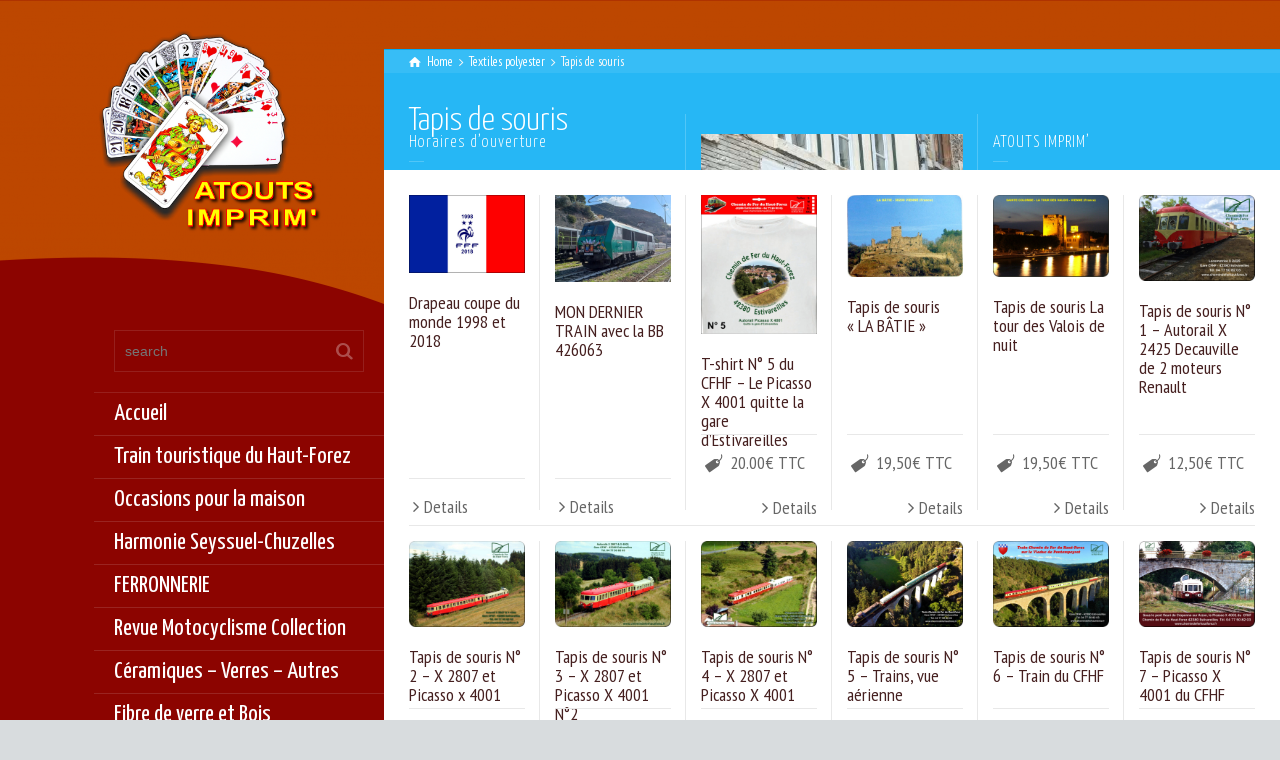

--- FILE ---
content_type: text/html; charset=UTF-8
request_url: https://atoutsimprim-vienne.fr/products/tapis-de-souris/
body_size: 13686
content:
<!doctype html>
<html lang="fr-FR" class="no-js">
<head> 
<meta charset="UTF-8" />  
<meta name="viewport" content="width=device-width, initial-scale=1, maximum-scale=1">
 
<title>Tapis de souris &#8211; Atouts Imprim</title>
<meta name='robots' content='max-image-preview:large' />
<script type="text/javascript">/*<![CDATA[ */ var html = document.getElementsByTagName("html")[0]; html.className = html.className.replace("no-js", "js"); window.onerror=function(e,f){var body = document.getElementsByTagName("body")[0]; body.className = body.className.replace("rt-loading", ""); var e_file = document.createElement("a");e_file.href = f;console.log( e );console.log( e_file.pathname );}/* ]]>*/</script>
<link rel='dns-prefetch' href='//fonts.googleapis.com' />
<link rel="alternate" type="application/rss+xml" title="Atouts Imprim &raquo; Flux" href="https://atoutsimprim-vienne.fr/feed/" />
<link rel="alternate" type="application/rss+xml" title="Atouts Imprim &raquo; Flux des commentaires" href="https://atoutsimprim-vienne.fr/comments/feed/" />
<link rel="alternate" type="application/rss+xml" title="Flux pour Atouts Imprim &raquo; Tapis de souris Product Category" href="https://atoutsimprim-vienne.fr/products/tapis-de-souris/feed/" />
<script type="text/javascript">
window._wpemojiSettings = {"baseUrl":"https:\/\/s.w.org\/images\/core\/emoji\/14.0.0\/72x72\/","ext":".png","svgUrl":"https:\/\/s.w.org\/images\/core\/emoji\/14.0.0\/svg\/","svgExt":".svg","source":{"concatemoji":"https:\/\/atoutsimprim-vienne.fr\/wp-includes\/js\/wp-emoji-release.min.js?ver=6.2.8"}};
/*! This file is auto-generated */
!function(e,a,t){var n,r,o,i=a.createElement("canvas"),p=i.getContext&&i.getContext("2d");function s(e,t){p.clearRect(0,0,i.width,i.height),p.fillText(e,0,0);e=i.toDataURL();return p.clearRect(0,0,i.width,i.height),p.fillText(t,0,0),e===i.toDataURL()}function c(e){var t=a.createElement("script");t.src=e,t.defer=t.type="text/javascript",a.getElementsByTagName("head")[0].appendChild(t)}for(o=Array("flag","emoji"),t.supports={everything:!0,everythingExceptFlag:!0},r=0;r<o.length;r++)t.supports[o[r]]=function(e){if(p&&p.fillText)switch(p.textBaseline="top",p.font="600 32px Arial",e){case"flag":return s("\ud83c\udff3\ufe0f\u200d\u26a7\ufe0f","\ud83c\udff3\ufe0f\u200b\u26a7\ufe0f")?!1:!s("\ud83c\uddfa\ud83c\uddf3","\ud83c\uddfa\u200b\ud83c\uddf3")&&!s("\ud83c\udff4\udb40\udc67\udb40\udc62\udb40\udc65\udb40\udc6e\udb40\udc67\udb40\udc7f","\ud83c\udff4\u200b\udb40\udc67\u200b\udb40\udc62\u200b\udb40\udc65\u200b\udb40\udc6e\u200b\udb40\udc67\u200b\udb40\udc7f");case"emoji":return!s("\ud83e\udef1\ud83c\udffb\u200d\ud83e\udef2\ud83c\udfff","\ud83e\udef1\ud83c\udffb\u200b\ud83e\udef2\ud83c\udfff")}return!1}(o[r]),t.supports.everything=t.supports.everything&&t.supports[o[r]],"flag"!==o[r]&&(t.supports.everythingExceptFlag=t.supports.everythingExceptFlag&&t.supports[o[r]]);t.supports.everythingExceptFlag=t.supports.everythingExceptFlag&&!t.supports.flag,t.DOMReady=!1,t.readyCallback=function(){t.DOMReady=!0},t.supports.everything||(n=function(){t.readyCallback()},a.addEventListener?(a.addEventListener("DOMContentLoaded",n,!1),e.addEventListener("load",n,!1)):(e.attachEvent("onload",n),a.attachEvent("onreadystatechange",function(){"complete"===a.readyState&&t.readyCallback()})),(e=t.source||{}).concatemoji?c(e.concatemoji):e.wpemoji&&e.twemoji&&(c(e.twemoji),c(e.wpemoji)))}(window,document,window._wpemojiSettings);
</script>
<style type="text/css">
img.wp-smiley,
img.emoji {
	display: inline !important;
	border: none !important;
	box-shadow: none !important;
	height: 1em !important;
	width: 1em !important;
	margin: 0 0.07em !important;
	vertical-align: -0.1em !important;
	background: none !important;
	padding: 0 !important;
}
</style>
	<link rel='stylesheet' id='wp-block-library-css' href='https://atoutsimprim-vienne.fr/wp-includes/css/dist/block-library/style.min.css?ver=6.2.8' type='text/css' media='all' />
<link rel='stylesheet' id='classic-theme-styles-css' href='https://atoutsimprim-vienne.fr/wp-includes/css/classic-themes.min.css?ver=6.2.8' type='text/css' media='all' />
<style id='global-styles-inline-css' type='text/css'>
body{--wp--preset--color--black: #000000;--wp--preset--color--cyan-bluish-gray: #abb8c3;--wp--preset--color--white: #ffffff;--wp--preset--color--pale-pink: #f78da7;--wp--preset--color--vivid-red: #cf2e2e;--wp--preset--color--luminous-vivid-orange: #ff6900;--wp--preset--color--luminous-vivid-amber: #fcb900;--wp--preset--color--light-green-cyan: #7bdcb5;--wp--preset--color--vivid-green-cyan: #00d084;--wp--preset--color--pale-cyan-blue: #8ed1fc;--wp--preset--color--vivid-cyan-blue: #0693e3;--wp--preset--color--vivid-purple: #9b51e0;--wp--preset--gradient--vivid-cyan-blue-to-vivid-purple: linear-gradient(135deg,rgba(6,147,227,1) 0%,rgb(155,81,224) 100%);--wp--preset--gradient--light-green-cyan-to-vivid-green-cyan: linear-gradient(135deg,rgb(122,220,180) 0%,rgb(0,208,130) 100%);--wp--preset--gradient--luminous-vivid-amber-to-luminous-vivid-orange: linear-gradient(135deg,rgba(252,185,0,1) 0%,rgba(255,105,0,1) 100%);--wp--preset--gradient--luminous-vivid-orange-to-vivid-red: linear-gradient(135deg,rgba(255,105,0,1) 0%,rgb(207,46,46) 100%);--wp--preset--gradient--very-light-gray-to-cyan-bluish-gray: linear-gradient(135deg,rgb(238,238,238) 0%,rgb(169,184,195) 100%);--wp--preset--gradient--cool-to-warm-spectrum: linear-gradient(135deg,rgb(74,234,220) 0%,rgb(151,120,209) 20%,rgb(207,42,186) 40%,rgb(238,44,130) 60%,rgb(251,105,98) 80%,rgb(254,248,76) 100%);--wp--preset--gradient--blush-light-purple: linear-gradient(135deg,rgb(255,206,236) 0%,rgb(152,150,240) 100%);--wp--preset--gradient--blush-bordeaux: linear-gradient(135deg,rgb(254,205,165) 0%,rgb(254,45,45) 50%,rgb(107,0,62) 100%);--wp--preset--gradient--luminous-dusk: linear-gradient(135deg,rgb(255,203,112) 0%,rgb(199,81,192) 50%,rgb(65,88,208) 100%);--wp--preset--gradient--pale-ocean: linear-gradient(135deg,rgb(255,245,203) 0%,rgb(182,227,212) 50%,rgb(51,167,181) 100%);--wp--preset--gradient--electric-grass: linear-gradient(135deg,rgb(202,248,128) 0%,rgb(113,206,126) 100%);--wp--preset--gradient--midnight: linear-gradient(135deg,rgb(2,3,129) 0%,rgb(40,116,252) 100%);--wp--preset--duotone--dark-grayscale: url('#wp-duotone-dark-grayscale');--wp--preset--duotone--grayscale: url('#wp-duotone-grayscale');--wp--preset--duotone--purple-yellow: url('#wp-duotone-purple-yellow');--wp--preset--duotone--blue-red: url('#wp-duotone-blue-red');--wp--preset--duotone--midnight: url('#wp-duotone-midnight');--wp--preset--duotone--magenta-yellow: url('#wp-duotone-magenta-yellow');--wp--preset--duotone--purple-green: url('#wp-duotone-purple-green');--wp--preset--duotone--blue-orange: url('#wp-duotone-blue-orange');--wp--preset--font-size--small: 13px;--wp--preset--font-size--medium: 20px;--wp--preset--font-size--large: 36px;--wp--preset--font-size--x-large: 42px;--wp--preset--spacing--20: 0.44rem;--wp--preset--spacing--30: 0.67rem;--wp--preset--spacing--40: 1rem;--wp--preset--spacing--50: 1.5rem;--wp--preset--spacing--60: 2.25rem;--wp--preset--spacing--70: 3.38rem;--wp--preset--spacing--80: 5.06rem;--wp--preset--shadow--natural: 6px 6px 9px rgba(0, 0, 0, 0.2);--wp--preset--shadow--deep: 12px 12px 50px rgba(0, 0, 0, 0.4);--wp--preset--shadow--sharp: 6px 6px 0px rgba(0, 0, 0, 0.2);--wp--preset--shadow--outlined: 6px 6px 0px -3px rgba(255, 255, 255, 1), 6px 6px rgba(0, 0, 0, 1);--wp--preset--shadow--crisp: 6px 6px 0px rgba(0, 0, 0, 1);}:where(.is-layout-flex){gap: 0.5em;}body .is-layout-flow > .alignleft{float: left;margin-inline-start: 0;margin-inline-end: 2em;}body .is-layout-flow > .alignright{float: right;margin-inline-start: 2em;margin-inline-end: 0;}body .is-layout-flow > .aligncenter{margin-left: auto !important;margin-right: auto !important;}body .is-layout-constrained > .alignleft{float: left;margin-inline-start: 0;margin-inline-end: 2em;}body .is-layout-constrained > .alignright{float: right;margin-inline-start: 2em;margin-inline-end: 0;}body .is-layout-constrained > .aligncenter{margin-left: auto !important;margin-right: auto !important;}body .is-layout-constrained > :where(:not(.alignleft):not(.alignright):not(.alignfull)){max-width: var(--wp--style--global--content-size);margin-left: auto !important;margin-right: auto !important;}body .is-layout-constrained > .alignwide{max-width: var(--wp--style--global--wide-size);}body .is-layout-flex{display: flex;}body .is-layout-flex{flex-wrap: wrap;align-items: center;}body .is-layout-flex > *{margin: 0;}:where(.wp-block-columns.is-layout-flex){gap: 2em;}.has-black-color{color: var(--wp--preset--color--black) !important;}.has-cyan-bluish-gray-color{color: var(--wp--preset--color--cyan-bluish-gray) !important;}.has-white-color{color: var(--wp--preset--color--white) !important;}.has-pale-pink-color{color: var(--wp--preset--color--pale-pink) !important;}.has-vivid-red-color{color: var(--wp--preset--color--vivid-red) !important;}.has-luminous-vivid-orange-color{color: var(--wp--preset--color--luminous-vivid-orange) !important;}.has-luminous-vivid-amber-color{color: var(--wp--preset--color--luminous-vivid-amber) !important;}.has-light-green-cyan-color{color: var(--wp--preset--color--light-green-cyan) !important;}.has-vivid-green-cyan-color{color: var(--wp--preset--color--vivid-green-cyan) !important;}.has-pale-cyan-blue-color{color: var(--wp--preset--color--pale-cyan-blue) !important;}.has-vivid-cyan-blue-color{color: var(--wp--preset--color--vivid-cyan-blue) !important;}.has-vivid-purple-color{color: var(--wp--preset--color--vivid-purple) !important;}.has-black-background-color{background-color: var(--wp--preset--color--black) !important;}.has-cyan-bluish-gray-background-color{background-color: var(--wp--preset--color--cyan-bluish-gray) !important;}.has-white-background-color{background-color: var(--wp--preset--color--white) !important;}.has-pale-pink-background-color{background-color: var(--wp--preset--color--pale-pink) !important;}.has-vivid-red-background-color{background-color: var(--wp--preset--color--vivid-red) !important;}.has-luminous-vivid-orange-background-color{background-color: var(--wp--preset--color--luminous-vivid-orange) !important;}.has-luminous-vivid-amber-background-color{background-color: var(--wp--preset--color--luminous-vivid-amber) !important;}.has-light-green-cyan-background-color{background-color: var(--wp--preset--color--light-green-cyan) !important;}.has-vivid-green-cyan-background-color{background-color: var(--wp--preset--color--vivid-green-cyan) !important;}.has-pale-cyan-blue-background-color{background-color: var(--wp--preset--color--pale-cyan-blue) !important;}.has-vivid-cyan-blue-background-color{background-color: var(--wp--preset--color--vivid-cyan-blue) !important;}.has-vivid-purple-background-color{background-color: var(--wp--preset--color--vivid-purple) !important;}.has-black-border-color{border-color: var(--wp--preset--color--black) !important;}.has-cyan-bluish-gray-border-color{border-color: var(--wp--preset--color--cyan-bluish-gray) !important;}.has-white-border-color{border-color: var(--wp--preset--color--white) !important;}.has-pale-pink-border-color{border-color: var(--wp--preset--color--pale-pink) !important;}.has-vivid-red-border-color{border-color: var(--wp--preset--color--vivid-red) !important;}.has-luminous-vivid-orange-border-color{border-color: var(--wp--preset--color--luminous-vivid-orange) !important;}.has-luminous-vivid-amber-border-color{border-color: var(--wp--preset--color--luminous-vivid-amber) !important;}.has-light-green-cyan-border-color{border-color: var(--wp--preset--color--light-green-cyan) !important;}.has-vivid-green-cyan-border-color{border-color: var(--wp--preset--color--vivid-green-cyan) !important;}.has-pale-cyan-blue-border-color{border-color: var(--wp--preset--color--pale-cyan-blue) !important;}.has-vivid-cyan-blue-border-color{border-color: var(--wp--preset--color--vivid-cyan-blue) !important;}.has-vivid-purple-border-color{border-color: var(--wp--preset--color--vivid-purple) !important;}.has-vivid-cyan-blue-to-vivid-purple-gradient-background{background: var(--wp--preset--gradient--vivid-cyan-blue-to-vivid-purple) !important;}.has-light-green-cyan-to-vivid-green-cyan-gradient-background{background: var(--wp--preset--gradient--light-green-cyan-to-vivid-green-cyan) !important;}.has-luminous-vivid-amber-to-luminous-vivid-orange-gradient-background{background: var(--wp--preset--gradient--luminous-vivid-amber-to-luminous-vivid-orange) !important;}.has-luminous-vivid-orange-to-vivid-red-gradient-background{background: var(--wp--preset--gradient--luminous-vivid-orange-to-vivid-red) !important;}.has-very-light-gray-to-cyan-bluish-gray-gradient-background{background: var(--wp--preset--gradient--very-light-gray-to-cyan-bluish-gray) !important;}.has-cool-to-warm-spectrum-gradient-background{background: var(--wp--preset--gradient--cool-to-warm-spectrum) !important;}.has-blush-light-purple-gradient-background{background: var(--wp--preset--gradient--blush-light-purple) !important;}.has-blush-bordeaux-gradient-background{background: var(--wp--preset--gradient--blush-bordeaux) !important;}.has-luminous-dusk-gradient-background{background: var(--wp--preset--gradient--luminous-dusk) !important;}.has-pale-ocean-gradient-background{background: var(--wp--preset--gradient--pale-ocean) !important;}.has-electric-grass-gradient-background{background: var(--wp--preset--gradient--electric-grass) !important;}.has-midnight-gradient-background{background: var(--wp--preset--gradient--midnight) !important;}.has-small-font-size{font-size: var(--wp--preset--font-size--small) !important;}.has-medium-font-size{font-size: var(--wp--preset--font-size--medium) !important;}.has-large-font-size{font-size: var(--wp--preset--font-size--large) !important;}.has-x-large-font-size{font-size: var(--wp--preset--font-size--x-large) !important;}
.wp-block-navigation a:where(:not(.wp-element-button)){color: inherit;}
:where(.wp-block-columns.is-layout-flex){gap: 2em;}
.wp-block-pullquote{font-size: 1.5em;line-height: 1.6;}
</style>
<link rel='stylesheet' id='bootstrap-css' href='https://atoutsimprim-vienne.fr/wp-content/themes/rttheme19/css/layout1/bootstrap.css?ver=2.10' type='text/css' media='all' />
<link rel='stylesheet' id='theme-style-all-css' href='https://atoutsimprim-vienne.fr/wp-content/themes/rttheme19/css/layout1/style.css?ver=2.10' type='text/css' media='all' />
<link rel='stylesheet' id='mediaelement-skin-css' href='https://atoutsimprim-vienne.fr/wp-content/themes/rttheme19/css/mejs-skin.css?ver=2.10' type='text/css' media='all' />
<link rel='stylesheet' id='fontello-css' href='https://atoutsimprim-vienne.fr/wp-content/themes/rttheme19/css/fontello/css/fontello.css?ver=2.10' type='text/css' media='all' />
<link rel='stylesheet' id='jquery-owl-carousel-css' href='https://atoutsimprim-vienne.fr/wp-content/themes/rttheme19/css/owl-carousel.css?ver=2.10' type='text/css' media='all' />
<link rel='stylesheet' id='lightgallery-css' href='https://atoutsimprim-vienne.fr/wp-content/themes/rttheme19/css/lightbox/lightgallery.min.css?ver=2.10' type='text/css' media='all' />
<!--[if IE 9]>
<link rel='stylesheet' id='theme-ie9-css' href='https://atoutsimprim-vienne.fr/wp-content/themes/rttheme19/css/ie9.css?ver=2.10' type='text/css' media='all' />
<![endif]-->
<link rel='stylesheet' id='theme-style-css' href='https://atoutsimprim-vienne.fr/wp-content/themes/rttheme19/style.css?ver=6.2.8' type='text/css' media='all' />
<link rel='stylesheet' id='theme-dynamic-css' href='https://atoutsimprim-vienne.fr/wp-content/uploads/rttheme19/dynamic-style.css?ver=230628151009' type='text/css' media='all' />
<link rel='stylesheet' id='rt-google-fonts-css' href='//fonts.googleapis.com/css?family=Yanone+Kaffeesatz%3A300%2Cregular%7CPT+Sans+Narrow%3Aregular&#038;subset=latin-ext%2Ccyrillic-ext%2Clatin&#038;ver=1.0.0' type='text/css' media='all' />
<script type='text/javascript' src='https://atoutsimprim-vienne.fr/wp-includes/js/jquery/jquery.min.js?ver=3.6.4' id='jquery-core-js'></script>
<script type='text/javascript' src='https://atoutsimprim-vienne.fr/wp-includes/js/jquery/jquery-migrate.min.js?ver=3.4.0' id='jquery-migrate-js'></script>
<script type='text/javascript' src='https://atoutsimprim-vienne.fr/wp-content/themes/rttheme19/js/pace.js?ver=2.10' id='pace-js'></script>
<script type='text/javascript' src='https://atoutsimprim-vienne.fr/wp-content/themes/rttheme19/js/modernizr.min.js?ver=2.10' id='modernizr-js'></script>
<link rel="https://api.w.org/" href="https://atoutsimprim-vienne.fr/wp-json/" /><link rel="EditURI" type="application/rsd+xml" title="RSD" href="https://atoutsimprim-vienne.fr/xmlrpc.php?rsd" />
<link rel="wlwmanifest" type="application/wlwmanifest+xml" href="https://atoutsimprim-vienne.fr/wp-includes/wlwmanifest.xml" />
<meta name="generator" content="WordPress 6.2.8" />

		<!-- GA Google Analytics @ https://m0n.co/ga -->
		<script async src="https://www.googletagmanager.com/gtag/js?id=G-GYSKRTWCR3"></script>
		<script>
			window.dataLayer = window.dataLayer || [];
			function gtag(){dataLayer.push(arguments);}
			gtag('js', new Date());
			gtag('config', 'G-GYSKRTWCR3');
		</script>

	
<!--[if lt IE 9]><script src="https://atoutsimprim-vienne.fr/wp-content/themes/rttheme19/js/html5shiv.min.js"></script><![endif]-->
<!--[if gte IE 9]> <style type="text/css"> .gradient { filter: none; } </style> <![endif]-->

<!--Theme Version:2.10 Plugin Version:2.10-->
<meta name="generator" content="Powered by WPBakery Page Builder - drag and drop page builder for WordPress."/>
<meta name="generator" content="Powered by Slider Revolution 6.6.14 - responsive, Mobile-Friendly Slider Plugin for WordPress with comfortable drag and drop interface." />
<link rel="icon" href="https://atoutsimprim-vienne.fr/wp-content/uploads/2017/04/cropped-carreau-32x32.png" sizes="32x32" />
<link rel="icon" href="https://atoutsimprim-vienne.fr/wp-content/uploads/2017/04/cropped-carreau-192x192.png" sizes="192x192" />
<link rel="apple-touch-icon" href="https://atoutsimprim-vienne.fr/wp-content/uploads/2017/04/cropped-carreau-180x180.png" />
<meta name="msapplication-TileImage" content="https://atoutsimprim-vienne.fr/wp-content/uploads/2017/04/cropped-carreau-270x270.png" />
<script>function setREVStartSize(e){
			//window.requestAnimationFrame(function() {
				window.RSIW = window.RSIW===undefined ? window.innerWidth : window.RSIW;
				window.RSIH = window.RSIH===undefined ? window.innerHeight : window.RSIH;
				try {
					var pw = document.getElementById(e.c).parentNode.offsetWidth,
						newh;
					pw = pw===0 || isNaN(pw) || (e.l=="fullwidth" || e.layout=="fullwidth") ? window.RSIW : pw;
					e.tabw = e.tabw===undefined ? 0 : parseInt(e.tabw);
					e.thumbw = e.thumbw===undefined ? 0 : parseInt(e.thumbw);
					e.tabh = e.tabh===undefined ? 0 : parseInt(e.tabh);
					e.thumbh = e.thumbh===undefined ? 0 : parseInt(e.thumbh);
					e.tabhide = e.tabhide===undefined ? 0 : parseInt(e.tabhide);
					e.thumbhide = e.thumbhide===undefined ? 0 : parseInt(e.thumbhide);
					e.mh = e.mh===undefined || e.mh=="" || e.mh==="auto" ? 0 : parseInt(e.mh,0);
					if(e.layout==="fullscreen" || e.l==="fullscreen")
						newh = Math.max(e.mh,window.RSIH);
					else{
						e.gw = Array.isArray(e.gw) ? e.gw : [e.gw];
						for (var i in e.rl) if (e.gw[i]===undefined || e.gw[i]===0) e.gw[i] = e.gw[i-1];
						e.gh = e.el===undefined || e.el==="" || (Array.isArray(e.el) && e.el.length==0)? e.gh : e.el;
						e.gh = Array.isArray(e.gh) ? e.gh : [e.gh];
						for (var i in e.rl) if (e.gh[i]===undefined || e.gh[i]===0) e.gh[i] = e.gh[i-1];
											
						var nl = new Array(e.rl.length),
							ix = 0,
							sl;
						e.tabw = e.tabhide>=pw ? 0 : e.tabw;
						e.thumbw = e.thumbhide>=pw ? 0 : e.thumbw;
						e.tabh = e.tabhide>=pw ? 0 : e.tabh;
						e.thumbh = e.thumbhide>=pw ? 0 : e.thumbh;
						for (var i in e.rl) nl[i] = e.rl[i]<window.RSIW ? 0 : e.rl[i];
						sl = nl[0];
						for (var i in nl) if (sl>nl[i] && nl[i]>0) { sl = nl[i]; ix=i;}
						var m = pw>(e.gw[ix]+e.tabw+e.thumbw) ? 1 : (pw-(e.tabw+e.thumbw)) / (e.gw[ix]);
						newh =  (e.gh[ix] * m) + (e.tabh + e.thumbh);
					}
					var el = document.getElementById(e.c);
					if (el!==null && el) el.style.height = newh+"px";
					el = document.getElementById(e.c+"_wrapper");
					if (el!==null && el) {
						el.style.height = newh+"px";
						el.style.display = "block";
					}
				} catch(e){
					console.log("Failure at Presize of Slider:" + e)
				}
			//});
		  };</script>
<noscript><style> .wpb_animate_when_almost_visible { opacity: 1; }</style></noscript></head>
<body class="archive tax-product_categories term-tapis-de-souris term-45 wp-embed-responsive rt-loading  layout1 wpb-js-composer js-comp-ver-6.13.0 vc_responsive">
<svg xmlns="http://www.w3.org/2000/svg" viewBox="0 0 0 0" width="0" height="0" focusable="false" role="none" style="visibility: hidden; position: absolute; left: -9999px; overflow: hidden;" ><defs><filter id="wp-duotone-dark-grayscale"><feColorMatrix color-interpolation-filters="sRGB" type="matrix" values=" .299 .587 .114 0 0 .299 .587 .114 0 0 .299 .587 .114 0 0 .299 .587 .114 0 0 " /><feComponentTransfer color-interpolation-filters="sRGB" ><feFuncR type="table" tableValues="0 0.49803921568627" /><feFuncG type="table" tableValues="0 0.49803921568627" /><feFuncB type="table" tableValues="0 0.49803921568627" /><feFuncA type="table" tableValues="1 1" /></feComponentTransfer><feComposite in2="SourceGraphic" operator="in" /></filter></defs></svg><svg xmlns="http://www.w3.org/2000/svg" viewBox="0 0 0 0" width="0" height="0" focusable="false" role="none" style="visibility: hidden; position: absolute; left: -9999px; overflow: hidden;" ><defs><filter id="wp-duotone-grayscale"><feColorMatrix color-interpolation-filters="sRGB" type="matrix" values=" .299 .587 .114 0 0 .299 .587 .114 0 0 .299 .587 .114 0 0 .299 .587 .114 0 0 " /><feComponentTransfer color-interpolation-filters="sRGB" ><feFuncR type="table" tableValues="0 1" /><feFuncG type="table" tableValues="0 1" /><feFuncB type="table" tableValues="0 1" /><feFuncA type="table" tableValues="1 1" /></feComponentTransfer><feComposite in2="SourceGraphic" operator="in" /></filter></defs></svg><svg xmlns="http://www.w3.org/2000/svg" viewBox="0 0 0 0" width="0" height="0" focusable="false" role="none" style="visibility: hidden; position: absolute; left: -9999px; overflow: hidden;" ><defs><filter id="wp-duotone-purple-yellow"><feColorMatrix color-interpolation-filters="sRGB" type="matrix" values=" .299 .587 .114 0 0 .299 .587 .114 0 0 .299 .587 .114 0 0 .299 .587 .114 0 0 " /><feComponentTransfer color-interpolation-filters="sRGB" ><feFuncR type="table" tableValues="0.54901960784314 0.98823529411765" /><feFuncG type="table" tableValues="0 1" /><feFuncB type="table" tableValues="0.71764705882353 0.25490196078431" /><feFuncA type="table" tableValues="1 1" /></feComponentTransfer><feComposite in2="SourceGraphic" operator="in" /></filter></defs></svg><svg xmlns="http://www.w3.org/2000/svg" viewBox="0 0 0 0" width="0" height="0" focusable="false" role="none" style="visibility: hidden; position: absolute; left: -9999px; overflow: hidden;" ><defs><filter id="wp-duotone-blue-red"><feColorMatrix color-interpolation-filters="sRGB" type="matrix" values=" .299 .587 .114 0 0 .299 .587 .114 0 0 .299 .587 .114 0 0 .299 .587 .114 0 0 " /><feComponentTransfer color-interpolation-filters="sRGB" ><feFuncR type="table" tableValues="0 1" /><feFuncG type="table" tableValues="0 0.27843137254902" /><feFuncB type="table" tableValues="0.5921568627451 0.27843137254902" /><feFuncA type="table" tableValues="1 1" /></feComponentTransfer><feComposite in2="SourceGraphic" operator="in" /></filter></defs></svg><svg xmlns="http://www.w3.org/2000/svg" viewBox="0 0 0 0" width="0" height="0" focusable="false" role="none" style="visibility: hidden; position: absolute; left: -9999px; overflow: hidden;" ><defs><filter id="wp-duotone-midnight"><feColorMatrix color-interpolation-filters="sRGB" type="matrix" values=" .299 .587 .114 0 0 .299 .587 .114 0 0 .299 .587 .114 0 0 .299 .587 .114 0 0 " /><feComponentTransfer color-interpolation-filters="sRGB" ><feFuncR type="table" tableValues="0 0" /><feFuncG type="table" tableValues="0 0.64705882352941" /><feFuncB type="table" tableValues="0 1" /><feFuncA type="table" tableValues="1 1" /></feComponentTransfer><feComposite in2="SourceGraphic" operator="in" /></filter></defs></svg><svg xmlns="http://www.w3.org/2000/svg" viewBox="0 0 0 0" width="0" height="0" focusable="false" role="none" style="visibility: hidden; position: absolute; left: -9999px; overflow: hidden;" ><defs><filter id="wp-duotone-magenta-yellow"><feColorMatrix color-interpolation-filters="sRGB" type="matrix" values=" .299 .587 .114 0 0 .299 .587 .114 0 0 .299 .587 .114 0 0 .299 .587 .114 0 0 " /><feComponentTransfer color-interpolation-filters="sRGB" ><feFuncR type="table" tableValues="0.78039215686275 1" /><feFuncG type="table" tableValues="0 0.94901960784314" /><feFuncB type="table" tableValues="0.35294117647059 0.47058823529412" /><feFuncA type="table" tableValues="1 1" /></feComponentTransfer><feComposite in2="SourceGraphic" operator="in" /></filter></defs></svg><svg xmlns="http://www.w3.org/2000/svg" viewBox="0 0 0 0" width="0" height="0" focusable="false" role="none" style="visibility: hidden; position: absolute; left: -9999px; overflow: hidden;" ><defs><filter id="wp-duotone-purple-green"><feColorMatrix color-interpolation-filters="sRGB" type="matrix" values=" .299 .587 .114 0 0 .299 .587 .114 0 0 .299 .587 .114 0 0 .299 .587 .114 0 0 " /><feComponentTransfer color-interpolation-filters="sRGB" ><feFuncR type="table" tableValues="0.65098039215686 0.40392156862745" /><feFuncG type="table" tableValues="0 1" /><feFuncB type="table" tableValues="0.44705882352941 0.4" /><feFuncA type="table" tableValues="1 1" /></feComponentTransfer><feComposite in2="SourceGraphic" operator="in" /></filter></defs></svg><svg xmlns="http://www.w3.org/2000/svg" viewBox="0 0 0 0" width="0" height="0" focusable="false" role="none" style="visibility: hidden; position: absolute; left: -9999px; overflow: hidden;" ><defs><filter id="wp-duotone-blue-orange"><feColorMatrix color-interpolation-filters="sRGB" type="matrix" values=" .299 .587 .114 0 0 .299 .587 .114 0 0 .299 .587 .114 0 0 .299 .587 .114 0 0 " /><feComponentTransfer color-interpolation-filters="sRGB" ><feFuncR type="table" tableValues="0.098039215686275 1" /><feFuncG type="table" tableValues="0 0.66274509803922" /><feFuncB type="table" tableValues="0.84705882352941 0.41960784313725" /><feFuncA type="table" tableValues="1 1" /></feComponentTransfer><feComposite in2="SourceGraphic" operator="in" /></filter></defs></svg>
		<!-- loader -->
		<div id="loader-wrapper"><div id="loader"></div></div>
		<!-- / #loader -->
		
<!-- background wrapper -->
<div id="container">   
 
	
	<!-- left side -->
			

	<div id="left_side" class="fixed_position scroll classic active " data-parallax-effect="">
		<!-- left side background --><div class="left-side-background-holder"><div class="left-side-background"></div></div>


				
		<!-- side contents -->
		<div id="side_content" data-position-y="0">

			
			<!-- logo -->
			<div id="logo" class="site-logo">
				 <a href="https://atoutsimprim-vienne.fr" title="Atouts Imprim"><img src="https://atoutsimprim-vienne.fr/wp-content/uploads/2015/11/logo_cartes.png" alt="Atouts Imprim" width="400" height="380" class="main_logo" /></a> 			</div><!-- / end #logo -->

			<div id="tools" class="widgets_holder side-element sidebar-widgets"><div class="widget widget_search"><form method="get"  action="https://atoutsimprim-vienne.fr/"  class="wp-search-form rt_form">
	<ul>
		<li><input type="text" class='search showtextback' placeholder="search" name="s" /><span class="icon-search-1"></span></li>
	</ul>
	</form></div></div>
			<!-- navigation holder -->
			<div class="navigation_holder side-element">

				<!-- navigation holder -->
				    

				<ul id="navigation" class="menu"><li id='menu-item-6883' data-depth='0' class="menu-item menu-item-type-post_type menu-item-object-page menu-item-home"><a  href="https://atoutsimprim-vienne.fr/">Accueil</a> </li>
<li id='menu-item-9559' data-depth='0' class="menu-item menu-item-type-taxonomy menu-item-object-product_categories menu-item-has-children"><a  href="https://atoutsimprim-vienne.fr/products/train-touristique-du-haut-forez/">Train touristique du Haut-Forez</a> 
<ul class="sub-menu">
<li id='menu-item-11161' data-depth='1' class="menu-item menu-item-type-taxonomy menu-item-object-product_categories menu-item-has-children has-sub-title"><a  href="https://atoutsimprim-vienne.fr/products/train-restaurant-a-themes/">Train restaurant à thèmes<span>Train 100 places maxi. Service à la table tout compris?</span></a> 
	<ul class="sub-menu">
<li id='menu-item-11729' data-depth='2' class="menu-item menu-item-type-taxonomy menu-item-object-product_categories"><a  href="https://atoutsimprim-vienne.fr/products/21eme-trifola-fete-de-la-pomme-de-terre/">La Trifòla 21ème Fête de la Pomme de Terre</a> </li>
	</ul>
</li>
<li id='menu-item-9581' data-depth='1' class="menu-item menu-item-type-taxonomy menu-item-object-product_categories menu-item-has-children"><a  href="https://atoutsimprim-vienne.fr/products/autocollants-ecussons/">Autocollants &#8211; Ecussons</a> 
	<ul class="sub-menu">
<li id='menu-item-10106' data-depth='2' class="menu-item menu-item-type-taxonomy menu-item-object-product_categories has-sub-title"><a  href="https://atoutsimprim-vienne.fr/products/essuie-lunettes-du-cfhf/">Essuie-lunettes du CFHF<span>Autorail X 2425 moteur diesel Renault</span></a> </li>
<li id='menu-item-11492' data-depth='2' class="menu-item menu-item-type-taxonomy menu-item-object-product_categories has-sub-title"><a  href="https://atoutsimprim-vienne.fr/products/etui-lunettes-du-cfhf/">Étui-lunettes du CFHF<span>Textile polyester pour ranger les lunettes</span></a> </li>
	</ul>
</li>
<li id='menu-item-9563' data-depth='1' class="menu-item menu-item-type-taxonomy menu-item-object-product_categories"><a  href="https://atoutsimprim-vienne.fr/products/horloges-du-cfhf/">Horloges du CFHF</a> </li>
<li id='menu-item-10012' data-depth='1' class="menu-item menu-item-type-taxonomy menu-item-object-product_categories"><a  href="https://atoutsimprim-vienne.fr/products/magnets-du-cfhf/">Magnets du CFHF</a> </li>
<li id='menu-item-9560' data-depth='1' class="menu-item menu-item-type-taxonomy menu-item-object-product_categories menu-item-has-children"><a  href="https://atoutsimprim-vienne.fr/products/mugs-du-cfhf/">Mugs du CFHF</a> 
	<ul class="sub-menu">
<li id='menu-item-10015' data-depth='2' class="menu-item menu-item-type-taxonomy menu-item-object-product_categories"><a  href="https://atoutsimprim-vienne.fr/products/puzzle-du-cfhf/">Puzzle du CFHF</a> </li>
	</ul>
</li>
<li id='menu-item-10136' data-depth='1' class="menu-item menu-item-type-taxonomy menu-item-object-product_categories"><a  href="https://atoutsimprim-vienne.fr/products/porte-cles-du-cfhf/">Porte-clés du CFHF</a> </li>
<li id='menu-item-9561' data-depth='1' class="menu-item menu-item-type-taxonomy menu-item-object-product_categories menu-item-has-children"><a  href="https://atoutsimprim-vienne.fr/products/sac-shopping-du-cfhf/">Sac shopping du CFHF</a> 
	<ul class="sub-menu">
<li id='menu-item-9567' data-depth='2' class="menu-item menu-item-type-taxonomy menu-item-object-product_categories"><a  href="https://atoutsimprim-vienne.fr/products/set-de-table/">Set de table du CFHF</a> </li>
<li id='menu-item-12159' data-depth='2' class="menu-item menu-item-type-post_type menu-item-object-products"><a  href="https://atoutsimprim-vienne.fr/product-details/train-restaurant-de-la-fete-des-meres-du-4-juin-2023/">Train restaurant de la Fête des Mères du 4 juin 2023</a> </li>
<li id='menu-item-9657' data-depth='2' class="menu-item menu-item-type-taxonomy menu-item-object-product_categories"><a  href="https://atoutsimprim-vienne.fr/products/train-express-de-la-trifola/">Train express de la Trifola</a> </li>
	</ul>
</li>
<li id='menu-item-9572' data-depth='1' class="menu-item menu-item-type-taxonomy menu-item-object-product_categories menu-item-has-children"><a  href="https://atoutsimprim-vienne.fr/products/sous-verre-carre-et-rond/">Sous-verre carré et rond</a> 
	<ul class="sub-menu">
<li id='menu-item-9573' data-depth='2' class="menu-item menu-item-type-taxonomy menu-item-object-product_categories"><a  href="https://atoutsimprim-vienne.fr/products/sous-verre-puzzle/">Sous-verre puzzle</a> </li>
	</ul>
</li>
<li id='menu-item-9562' data-depth='1' class="menu-item menu-item-type-taxonomy menu-item-object-product_categories menu-item-has-children"><a  href="https://atoutsimprim-vienne.fr/products/tapis-de-souris-du-cfhf/">Tapis de souris du CFHF</a> 
	<ul class="sub-menu">
<li id='menu-item-9844' data-depth='2' class="menu-item menu-item-type-taxonomy menu-item-object-product_categories"><a  href="https://atoutsimprim-vienne.fr/products/trousse-a-crayons/">Trousse à Crayons du CFHF</a> </li>
	</ul>
</li>
<li id='menu-item-9725' data-depth='1' class="menu-item menu-item-type-taxonomy menu-item-object-product_categories"><a  href="https://atoutsimprim-vienne.fr/products/t-shirts-vetements-cfhf/">T-shirts, vêtements CFHF</a> </li>
<li id='menu-item-10044' data-depth='1' class="menu-item menu-item-type-taxonomy menu-item-object-product_categories"><a  href="https://atoutsimprim-vienne.fr/products/videos-du-cfhf/">Vidéos du CFHF</a> </li>
</ul>
</li>
<li id='menu-item-11856' data-depth='0' class="menu-item menu-item-type-taxonomy menu-item-object-product_categories"><a  href="https://atoutsimprim-vienne.fr/products/occasions-pour-la-maison/">Occasions pour la maison</a> </li>
<li id='menu-item-12004' data-depth='0' class="menu-item menu-item-type-taxonomy menu-item-object-product_categories"><a  href="https://atoutsimprim-vienne.fr/products/harmonie-seyssuel-chuzelles/">Harmonie Seyssuel-Chuzelles</a> </li>
<li id='menu-item-12889' data-depth='0' class="menu-item menu-item-type-taxonomy menu-item-object-product_categories"><a  href="https://atoutsimprim-vienne.fr/products/ferronnerie/">FERRONNERIE</a> </li>
<li id='menu-item-10651' data-depth='0' class="menu-item menu-item-type-taxonomy menu-item-object-product_categories"><a  href="https://atoutsimprim-vienne.fr/products/revue-motocyclisme-collection/">Revue Motocyclisme Collection</a> </li>
<li id='menu-item-9021' data-depth='0' class="menu-item menu-item-type-taxonomy menu-item-object-product_categories menu-item-has-children"><a  href="https://atoutsimprim-vienne.fr/products/ceramiques-verres-autres/">Céramiques &#8211; Verres &#8211; Autres</a> 
<ul class="sub-menu">
<li id='menu-item-6859' data-depth='1' class="menu-item menu-item-type-taxonomy menu-item-object-product_categories"><a  href="https://atoutsimprim-vienne.fr/products/mugs/">Mugs</a> </li>
<li id='menu-item-6860' data-depth='1' class="menu-item menu-item-type-taxonomy menu-item-object-product_categories"><a  href="https://atoutsimprim-vienne.fr/products/porte-cles-metal/">Porte-clés métal</a> </li>
</ul>
</li>
<li id='menu-item-6778' data-depth='0' class="menu-item menu-item-type-taxonomy menu-item-object-product_categories menu-item-has-children"><a  href="https://atoutsimprim-vienne.fr/products/fibre-de-verre-et-bois/">Fibre de verre et Bois</a> 
<ul class="sub-menu">
<li id='menu-item-6835' data-depth='1' class="menu-item menu-item-type-taxonomy menu-item-object-product_categories"><a  href="https://atoutsimprim-vienne.fr/products/horloges-de-bureau/">Horloges de Bureau</a> </li>
<li id='menu-item-6836' data-depth='1' class="menu-item menu-item-type-taxonomy menu-item-object-product_categories"><a  href="https://atoutsimprim-vienne.fr/products/horloges/">Horloges murales</a> </li>
<li id='menu-item-6838' data-depth='1' class="menu-item menu-item-type-taxonomy menu-item-object-product_categories"><a  href="https://atoutsimprim-vienne.fr/products/sous-verre-en-bois/">Sous-verre en bois</a> </li>
<li id='menu-item-6839' data-depth='1' class="menu-item menu-item-type-taxonomy menu-item-object-product_categories"><a  href="https://atoutsimprim-vienne.fr/products/sous-verre-musique/">Sous-verre Musique</a> </li>
</ul>
</li>
<li id='menu-item-6875' data-depth='0' class="menu-item menu-item-type-taxonomy menu-item-object-product_categories menu-item-has-children"><a  href="https://atoutsimprim-vienne.fr/products/textiles-coton/">Textiles coton</a> 
<ul class="sub-menu">
<li id='menu-item-6811' data-depth='1' class="menu-item menu-item-type-taxonomy menu-item-object-product_categories"><a  href="https://atoutsimprim-vienne.fr/products/casquettes/">Casquettes</a> </li>
<li id='menu-item-6813' data-depth='1' class="menu-item menu-item-type-taxonomy menu-item-object-product_categories"><a  href="https://atoutsimprim-vienne.fr/products/cravate-musique/">Cravate Musique et autres</a> </li>
<li id='menu-item-6814' data-depth='1' class="menu-item menu-item-type-taxonomy menu-item-object-product_categories"><a  href="https://atoutsimprim-vienne.fr/products/echarpes/">Écharpes-Rubans</a> </li>
<li id='menu-item-6863' data-depth='1' class="menu-item menu-item-type-taxonomy menu-item-object-product_categories"><a  href="https://atoutsimprim-vienne.fr/products/polos-textiles-coton/">Polos et Sweats</a> </li>
<li id='menu-item-6864' data-depth='1' class="menu-item menu-item-type-taxonomy menu-item-object-product_categories"><a  href="https://atoutsimprim-vienne.fr/products/sacs-shopping-coton/">Sacs shopping coton</a> </li>
<li id='menu-item-6870' data-depth='1' class="menu-item menu-item-type-taxonomy menu-item-object-product_categories"><a  href="https://atoutsimprim-vienne.fr/products/tee-shirts-textiles-polyester/">Tee-shirts</a> </li>
</ul>
</li>
<li id='menu-item-6876' data-depth='0' class="menu-item menu-item-type-taxonomy menu-item-object-product_categories current-product_categories-ancestor current-menu-ancestor current-menu-parent current-product_categories-parent menu-item-has-children"><a  href="https://atoutsimprim-vienne.fr/products/textiles-polyester/">Textiles polyester</a> 
<ul class="sub-menu">
<li id='menu-item-6804' data-depth='1' class="menu-item menu-item-type-taxonomy menu-item-object-product_categories"><a  href="https://atoutsimprim-vienne.fr/products/bavoirs/">Bavoirs</a> </li>
<li id='menu-item-6805' data-depth='1' class="menu-item menu-item-type-taxonomy menu-item-object-product_categories"><a  href="https://atoutsimprim-vienne.fr/products/casquettes-textiles-polyester/">Casquettes</a> </li>
<li id='menu-item-6806' data-depth='1' class="menu-item menu-item-type-taxonomy menu-item-object-product_categories"><a  href="https://atoutsimprim-vienne.fr/products/coussins-textiles-polyester/">Coussins</a> </li>
<li id='menu-item-6807' data-depth='1' class="menu-item menu-item-type-taxonomy menu-item-object-product_categories"><a  href="https://atoutsimprim-vienne.fr/products/cravates-polyester/">Cravates polyester</a> </li>
<li id='menu-item-6808' data-depth='1' class="menu-item menu-item-type-taxonomy menu-item-object-product_categories"><a  href="https://atoutsimprim-vienne.fr/products/echarpes-textiles-polyester/">Écharpes-Rubans</a> </li>
<li id='menu-item-6809' data-depth='1' class="menu-item menu-item-type-taxonomy menu-item-object-product_categories"><a  href="https://atoutsimprim-vienne.fr/products/fanions-drapeaux/">Fanions &#8211; Drapeaux</a> </li>
<li id='menu-item-6867' data-depth='1' class="menu-item menu-item-type-taxonomy menu-item-object-product_categories"><a  href="https://atoutsimprim-vienne.fr/products/serviettes/">Serviettes</a> </li>
<li id='menu-item-6866' data-depth='1' class="menu-item menu-item-type-taxonomy menu-item-object-product_categories"><a  href="https://atoutsimprim-vienne.fr/products/polos-textiles-polyester/">Polos-Sweats</a> </li>
<li id='menu-item-6868' data-depth='1' class="menu-item menu-item-type-taxonomy menu-item-object-product_categories"><a  href="https://atoutsimprim-vienne.fr/products/tabliers/">Tabliers</a> </li>
<li id='menu-item-6869' data-depth='1' class="menu-item menu-item-type-taxonomy menu-item-object-product_categories current-menu-item"><a  href="https://atoutsimprim-vienne.fr/products/tapis-de-souris/">Tapis de souris</a> </li>
<li id='menu-item-6865' data-depth='1' class="menu-item menu-item-type-taxonomy menu-item-object-product_categories"><a  href="https://atoutsimprim-vienne.fr/products/tee-shirts/">Tee-shirts</a> </li>
<li id='menu-item-6877' data-depth='1' class="menu-item menu-item-type-taxonomy menu-item-object-product_categories"><a  href="https://atoutsimprim-vienne.fr/products/trousses-sacs/">Trousses &#8211; Sacs</a> </li>
</ul>
</li>
<li id='menu-item-6874' data-depth='0' class="menu-item menu-item-type-taxonomy menu-item-object-product_categories menu-item-has-children"><a  href="https://atoutsimprim-vienne.fr/products/associations/">ASSOCIATIONS</a> 
<ul class="sub-menu">
<li id='menu-item-6799' data-depth='1' class="menu-item menu-item-type-taxonomy menu-item-object-product_categories"><a  href="https://atoutsimprim-vienne.fr/products/associations-sports/">Associations Sports</a> </li>
<li id='menu-item-12863' data-depth='1' class="menu-item menu-item-type-taxonomy menu-item-object-product_categories"><a  href="https://atoutsimprim-vienne.fr/products/cathedrale-vivante/">Cathédrale vivante</a> </li>
<li id='menu-item-12864' data-depth='1' class="menu-item menu-item-type-taxonomy menu-item-object-product_categories"><a  href="https://atoutsimprim-vienne.fr/products/les-amis-de-vienne/">Les Amis de Vienne</a> </li>
</ul>
</li>
<li id='menu-item-8934' data-depth='0' class="menu-item menu-item-type-taxonomy menu-item-object-product_categories menu-item-has-children"><a  href="https://atoutsimprim-vienne.fr/products/theme-les-pays/">Thème les Pays</a> 
<ul class="sub-menu">
<li id='menu-item-6843' data-depth='1' class="menu-item menu-item-type-taxonomy menu-item-object-product_categories"><a  href="https://atoutsimprim-vienne.fr/products/la-france/">La France</a> </li>
<li id='menu-item-6840' data-depth='1' class="menu-item menu-item-type-taxonomy menu-item-object-product_categories"><a  href="https://atoutsimprim-vienne.fr/products/larmenie/">L&rsquo;Arménie</a> </li>
<li id='menu-item-8969' data-depth='1' class="menu-item menu-item-type-taxonomy menu-item-object-product_categories"><a  href="https://atoutsimprim-vienne.fr/products/litalie/">L&rsquo;Italie</a> </li>
</ul>
</li>
<li id='menu-item-12861' data-depth='0' class="menu-item menu-item-type-taxonomy menu-item-object-product_categories menu-item-has-children has-sub-title"><a  href="https://atoutsimprim-vienne.fr/products/vide-magasin-tout-pour-les-fetes/">Vide Magasin TOUT POUR LES FÊTES<span>Vente à prix cassé des articles de fêtes : Décorations et accessoires. Déguisements adultes et enfants.</span></a> 
<ul class="sub-menu">
<li id='menu-item-8613' data-depth='1' class="menu-item menu-item-type-taxonomy menu-item-object-product_categories"><a  href="https://atoutsimprim-vienne.fr/products/conscrits/">Conscrits</a> </li>
<li id='menu-item-6819' data-depth='1' class="menu-item menu-item-type-taxonomy menu-item-object-product_categories"><a  href="https://atoutsimprim-vienne.fr/products/costumes-enfants/">Costumes enfants</a> </li>
<li id='menu-item-6818' data-depth='1' class="menu-item menu-item-type-taxonomy menu-item-object-product_categories"><a  href="https://atoutsimprim-vienne.fr/products/costumes-adultes/">Costumes adultes</a> </li>
<li id='menu-item-9327' data-depth='1' class="menu-item menu-item-type-taxonomy menu-item-object-product_categories"><a  href="https://atoutsimprim-vienne.fr/products/menu-anniversaire/">Menu Anniversaire</a> </li>
<li id='menu-item-6881' data-depth='1' class="menu-item menu-item-type-taxonomy menu-item-object-product_categories menu-item-has-children"><a  href="https://atoutsimprim-vienne.fr/products/mariages/">Mariages &#8211; Baptêmes -Communions</a> 
	<ul class="sub-menu">
<li id='menu-item-6793' data-depth='2' class="menu-item menu-item-type-taxonomy menu-item-object-product_categories"><a  href="https://atoutsimprim-vienne.fr/products/accessoires-mariage/">Accessoires Mariage</a> </li>
<li id='menu-item-6794' data-depth='2' class="menu-item menu-item-type-taxonomy menu-item-object-product_categories"><a  href="https://atoutsimprim-vienne.fr/products/boite-a-dragees-mariage/">Boîte à dragées Mariage</a> </li>
<li id='menu-item-6855' data-depth='2' class="menu-item menu-item-type-taxonomy menu-item-object-product_categories"><a  href="https://atoutsimprim-vienne.fr/products/menu-mariage/">Menu Mariage</a> </li>
<li id='menu-item-6796' data-depth='2' class="menu-item menu-item-type-taxonomy menu-item-object-product_categories"><a  href="https://atoutsimprim-vienne.fr/products/decorations-mariage/">Décorations Mariage</a> </li>
<li id='menu-item-6797' data-depth='2' class="menu-item menu-item-type-taxonomy menu-item-object-product_categories"><a  href="https://atoutsimprim-vienne.fr/products/faire-part-mariage/">Faire-part mariage</a> </li>
<li id='menu-item-6795' data-depth='2' class="menu-item menu-item-type-taxonomy menu-item-object-product_categories"><a  href="https://atoutsimprim-vienne.fr/products/carte-de-table-remerciements/">Carte de table &#8211; Remerciements</a> </li>
<li id='menu-item-6798' data-depth='2' class="menu-item menu-item-type-taxonomy menu-item-object-product_categories"><a  href="https://atoutsimprim-vienne.fr/products/gants-chapeaux-mariage/">Gants-Chapeaux Mariage</a> </li>
<li id='menu-item-9326' data-depth='2' class="menu-item menu-item-type-taxonomy menu-item-object-product_categories menu-item-has-children"><a  href="https://atoutsimprim-vienne.fr/products/faire-part-bapteme/">Faire-part Baptême</a> 
		<ul class="sub-menu">
<li id='menu-item-9328' data-depth='3' class="menu-item menu-item-type-taxonomy menu-item-object-product_categories"><a  href="https://atoutsimprim-vienne.fr/products/menu-bapteme/">Menu Baptême</a> </li>
<li id='menu-item-9329' data-depth='3' class="menu-item menu-item-type-taxonomy menu-item-object-product_categories"><a  href="https://atoutsimprim-vienne.fr/products/menu-communion/">Menu Communion</a> </li>
<li id='menu-item-10321' data-depth='3' class="menu-item menu-item-type-taxonomy menu-item-object-product_categories"><a  href="https://atoutsimprim-vienne.fr/products/decos-a-themes/">Déco à Thèmes Anniversaire &#8211; Mariage &#8211; Retraite</a> </li>
<li id='menu-item-12165' data-depth='3' class="menu-item menu-item-type-taxonomy menu-item-object-product_categories menu-item-has-children"><a  href="https://atoutsimprim-vienne.fr/products/pompiers/">Pompiers</a> 
			<ul class="sub-menu">
<li id='menu-item-6792' data-depth='4' class="menu-item menu-item-type-taxonomy menu-item-object-product_categories menu-item-has-children"><a  href="https://atoutsimprim-vienne.fr/products/articles-grivois/">Grivois</a> 
				<ul class="sub-menu">
<li id='menu-item-6858' data-depth='5' class="menu-item menu-item-type-taxonomy menu-item-object-product_categories"><a  href="https://atoutsimprim-vienne.fr/products/menu-noel/">Menu Noël</a> </li>
				</ul>
</li>
			</ul>
</li>
		</ul>
</li>
	</ul>
</li>
</ul>
</li>
</ul>					
			</div><!-- / end .navigation_holder -->
	
			
            <!-- widgets holder -->
            <div class="widgets_holder side-element sidebar-widgets">
    			<div id="contact_info-3" class="widget widget_contact_info"><h5>ATOUTS IMPRIM</h5><div class="with_icons style-1"><div><span class="icon icon-home"></span><div>7, rue juiverie</br>38200 VIENNE</div></div><div><span class="icon icon-phone"></span><div>04 74 59 96 14</div></div><div><span class="icon icon-mail-1"></span><div><a href="mailto:atoutsimprim@orange.fr">atoutsimprim@orange.fr</a></div></div></div></div>            </div><!-- / end .widgets_holder -->

			

		</div><!-- / end #side_content -->


 	</div><!-- / end #left_side -->



	<!-- right side -->
	<div id="right_side" data-scrool-top="">

		<div id="top_bar" class="clearfix">

			<!-- top bar -->
			
				<div class="top_bar_container">    

		 			<!-- mobile logo -->
					<div id="mobile-logo" class="site-logo">

						<!-- mobile menu button -->
						<div class="mobile-menu-button icon-menu"></div>

						<!-- logo holder -->
						<div class="logo-holder">
							 <a href="https://atoutsimprim-vienne.fr" title="Atouts Imprim"><img src="https://atoutsimprim-vienne.fr/wp-content/uploads/2015/11/logo_cartes.png" alt="Atouts Imprim" width="400" height="380" class="main_logo" /></a> 						</div><!-- / end .logo-holder -->
					</div><!-- / end #mobile-logo -->


				</div><!-- / end div .top_bar_container -->    
			
		</div><!-- / end section #top_bar -->    

		<!-- main contents -->
		<div id="main_content">

		
<div class="content_row row sub_page_header default " style="background-color: rgba(255, 255, 255, 0.15);">
	
	<div class="content_row_wrapper underlap default" ><div class="col col-sm-12"><div class="breadcrumb"><ol itemscope itemtype="https://schema.org/BreadcrumbList">
<li itemprop="itemListElement" itemscope itemtype="https://schema.org/ListItem">
<a itemprop="item" typeof="WebPage" class="icon-home" href="https://atoutsimprim-vienne.fr"><span itemprop="name">Home</span></a>
<meta itemprop="position" content="1"></li>
 <span class="icon-angle-right"></span> <li itemprop="itemListElement" itemscope itemtype="https://schema.org/ListItem">
<a itemprop="item" typeof="WebPage" class="" href="https://atoutsimprim-vienne.fr/products/textiles-polyester/"><span itemprop="name">Textiles polyester</span></a>
<meta itemprop="position" content="2"></li>
 <span class="icon-angle-right"></span> <li itemprop="itemListElement" itemscope itemtype="https://schema.org/ListItem">
<span itemprop="name">Tapis de souris</span>
<meta itemprop="position" content="3"></li>
</ol>
</div><section class="page-title"><h1>Tapis de souris</h1></section></div></div>
</div>

		<div  class="content_row default-style no-composer overlap default no-sidebar"><div class="content_row_wrapper clearfix "><div class="col col-sm-12 col-xs-12 ">
				 
				


		
					

					
<div id="product-dynamicID-153244" class="product_holder product-showcase clearfix  border_grid fixed_heights" data-column-width="6">
<div class="row clearfix">
<div class="col product_item_holder col-sm-2  associations associations-sports casquettes-textiles-polyester conscrits fanions-drapeaux la-france tabliers tapis-de-souris tee-shirts-textiles-polyester tee-shirts textiles-polyester">

<div class="product_item_holder">

			<div class="featured_image"> 
			<!-- product image -->
			<div class="featured_image"> 
				<a href="https://atoutsimprim-vienne.fr/product-details/drapeau-coupe-du-monde-1998-et-2018/" title="Drapeau coupe du monde 1998 et 2018" rel="bookmark" class="imgeffect link"><img src="https://atoutsimprim-vienne.fr/wp-content/uploads/2022/12/Bitmap-dans-Coq-Francais-2-etoiles-scaled-e1670324587699-640x429.jpg" alt="Drapeau France 90 x 60cm" class="" /></a> 
			</div> 
		</div> 
	

	
						
		<div class="product_info">

								<!-- title-->
				<h5 class="clean_heading"><a href="https://atoutsimprim-vienne.fr/product-details/drapeau-coupe-du-monde-1998-et-2018/" title="Drapeau coupe du monde 1998 et 2018" rel="bookmark">Drapeau coupe du monde 1998 et 2018</a></h5>
				
				<!-- text-->
				
				<div class="product_info_footer clearfix"><div class="action_buttons"><a href="https://atoutsimprim-vienne.fr/product-details/drapeau-coupe-du-monde-1998-et-2018/" title="Drapeau coupe du monde 1998 et 2018" class="details icon-angle-right">Details</a></div></div> 		

		</div>
		

	
</div></div>
<div class="col product_item_holder col-sm-2  autocollants-ecussons 21eme-trifola-fete-de-la-pomme-de-terre magnets-du-cfhf mugs-du-cfhf puzzle-du-cfhf sac-shopping-du-cfhf set-de-table t-shirts-vetements-cfhf tapis-de-souris tapis-de-souris-du-cfhf tee-shirts train-express-de-la-trifola train-restaurant-a-themes train-touristique-du-haut-forez videos-du-cfhf">

<div class="product_item_holder">

			<div class="featured_image"> 
			<!-- product image -->
			<div class="featured_image"> 
				<a href="https://atoutsimprim-vienne.fr/product-details/mon-dernier-train-avec-la-bb-426063/" title="MON DERNIER TRAIN avec la BB 426063" rel="bookmark" class="imgeffect link"><img src="https://atoutsimprim-vienne.fr/wp-content/uploads/2022/10/La-426063-Mon-dernier-train-Ch.VINCENT-scaled-e1666283008513-640x480.jpg" alt="" class="" /></a> 
			</div> 
		</div> 
	

	
						
		<div class="product_info">

								<!-- title-->
				<h5 class="clean_heading"><a href="https://atoutsimprim-vienne.fr/product-details/mon-dernier-train-avec-la-bb-426063/" title="MON DERNIER TRAIN avec la BB 426063" rel="bookmark">MON DERNIER TRAIN avec la BB 426063</a></h5>
				
				<!-- text-->
				
				<div class="product_info_footer clearfix"><div class="action_buttons"><a href="https://atoutsimprim-vienne.fr/product-details/mon-dernier-train-avec-la-bb-426063/" title="MON DERNIER TRAIN avec la BB 426063" class="details icon-angle-right">Details</a></div></div> 		

		</div>
		

	
</div></div>
<div class="col product_item_holder col-sm-2  t-shirts-vetements-cfhf tapis-de-souris textiles-polyester train-touristique-du-haut-forez">

<div class="product_item_holder">

			<div class="featured_image"> 
			<!-- product image -->
			<div class="featured_image"> 
				<a href="https://atoutsimprim-vienne.fr/product-details/t-shirt-n-6-du-cfhf-lautorail-picasso-x-4001-quitte-la-gare-destivareilles/" title="T-shirt N° 5 du CFHF &#8211; Le Picasso X 4001 quitte la gare d&rsquo;Estivareilles" rel="bookmark" class="imgeffect link"><img src="https://atoutsimprim-vienne.fr/wp-content/uploads/2021/11/Tee-shirts-CFHF-N°-5-Picasso-X-4001-a-Estivareilles-scaled-e1636889878281-640x767.jpg" alt="Tee-shirt train touristique" class="" /></a> 
			</div> 
		</div> 
	

	
						
		<div class="product_info">

								<!-- title-->
				<h5 class="clean_heading"><a href="https://atoutsimprim-vienne.fr/product-details/t-shirt-n-6-du-cfhf-lautorail-picasso-x-4001-quitte-la-gare-destivareilles/" title="T-shirt N° 5 du CFHF &#8211; Le Picasso X 4001 quitte la gare d&rsquo;Estivareilles" rel="bookmark">T-shirt N° 5 du CFHF &#8211; Le Picasso X 4001 quitte la gare d&rsquo;Estivareilles</a></h5>
				
				<!-- text-->
				
				<div class="product_info_footer clearfix">
			<!-- product price -->
			<p class="price icon-">	
				 <ins><span class="amount">20.00€ TTC</span></ins>
			</p> 
		<div class="action_buttons"><a href="https://atoutsimprim-vienne.fr/product-details/t-shirt-n-6-du-cfhf-lautorail-picasso-x-4001-quitte-la-gare-destivareilles/" title="T-shirt N° 5 du CFHF &#8211; Le Picasso X 4001 quitte la gare d&rsquo;Estivareilles" class="details icon-angle-right">Details</a></div></div> 		

		</div>
		

	
</div></div>
<div class="col product_item_holder col-sm-2  tapis-de-souris">

<div class="product_item_holder">

			<div class="featured_image"> 
			<!-- product image -->
			<div class="featured_image"> 
				<a href="https://atoutsimprim-vienne.fr/product-details/tapis-de-souris-la-batie/" title="Tapis de souris « LA BÂTIE »" rel="bookmark" class="imgeffect link"><img src="https://atoutsimprim-vienne.fr/wp-content/uploads/2015/12/Tapis-souris-La-Bâtie-640x451.jpg" alt="" class="" /></a> 
			</div> 
		</div> 
	

	
						
		<div class="product_info">

								<!-- title-->
				<h5 class="clean_heading"><a href="https://atoutsimprim-vienne.fr/product-details/tapis-de-souris-la-batie/" title="Tapis de souris « LA BÂTIE »" rel="bookmark">Tapis de souris « LA BÂTIE »</a></h5>
				
				<!-- text-->
				
				<div class="product_info_footer clearfix">
			<!-- product price -->
			<p class="price icon-">	
				 <ins><span class="amount">19,50€ TTC</span></ins>
			</p> 
		<div class="action_buttons"><a href="https://atoutsimprim-vienne.fr/product-details/tapis-de-souris-la-batie/" title="Tapis de souris « LA BÂTIE »" class="details icon-angle-right">Details</a></div></div> 		

		</div>
		

	
</div></div>
<div class="col product_item_holder col-sm-2  tapis-de-souris textiles-polyester">

<div class="product_item_holder">

			<div class="featured_image"> 
			<!-- product image -->
			<div class="featured_image"> 
				<a href="https://atoutsimprim-vienne.fr/product-details/tapis-de-souris-la-tour-des-valois-de-nuit/" title="Tapis de souris La tour des Valois de nuit" rel="bookmark" class="imgeffect link"><img src="https://atoutsimprim-vienne.fr/wp-content/uploads/2015/12/Tapis-de-souris-270-x-190-La-Tour-des-Valois-de-nuit-scaled-e1689934801830-640x452.jpg" alt="Tapis de souris" class="" /></a> 
			</div> 
		</div> 
	

	
						
		<div class="product_info">

								<!-- title-->
				<h5 class="clean_heading"><a href="https://atoutsimprim-vienne.fr/product-details/tapis-de-souris-la-tour-des-valois-de-nuit/" title="Tapis de souris La tour des Valois de nuit" rel="bookmark">Tapis de souris La tour des Valois de nuit</a></h5>
				
				<!-- text-->
				
				<div class="product_info_footer clearfix">
			<!-- product price -->
			<p class="price icon-">	
				 <ins><span class="amount">19,50€ TTC</span></ins>
			</p> 
		<div class="action_buttons"><a href="https://atoutsimprim-vienne.fr/product-details/tapis-de-souris-la-tour-des-valois-de-nuit/" title="Tapis de souris La tour des Valois de nuit" class="details icon-angle-right">Details</a></div></div> 		

		</div>
		

	
</div></div>
<div class="col product_item_holder col-sm-2  tapis-de-souris tapis-de-souris-du-cfhf textiles-polyester train-touristique-du-haut-forez">

<div class="product_item_holder">

			<div class="featured_image"> 
			<!-- product image -->
			<div class="featured_image"> 
				<a href="https://atoutsimprim-vienne.fr/product-details/tapis-de-souris-autorail-moteurs-renault-x-2425/" title="Tapis de souris N° 1 &#8211; Autorail X 2425 Decauville de 2 moteurs Renault" rel="bookmark" class="imgeffect link"><img src="https://atoutsimprim-vienne.fr/wp-content/uploads/2021/10/Tapis-de-souris-X-2425-scaled-e1635462169498-640x475.jpg" alt="Tapis de souris CFHF - X 2425" class="" /></a> 
			</div> 
		</div> 
	

	
						
		<div class="product_info">

								<!-- title-->
				<h5 class="clean_heading"><a href="https://atoutsimprim-vienne.fr/product-details/tapis-de-souris-autorail-moteurs-renault-x-2425/" title="Tapis de souris N° 1 &#8211; Autorail X 2425 Decauville de 2 moteurs Renault" rel="bookmark">Tapis de souris N° 1 &#8211; Autorail X 2425 Decauville de 2 moteurs Renault</a></h5>
				
				<!-- text-->
				
				<div class="product_info_footer clearfix">
			<!-- product price -->
			<p class="price icon-">	
				 <ins><span class="amount">12,50€ TTC</span></ins>
			</p> 
		<div class="action_buttons"><a href="https://atoutsimprim-vienne.fr/product-details/tapis-de-souris-autorail-moteurs-renault-x-2425/" title="Tapis de souris N° 1 &#8211; Autorail X 2425 Decauville de 2 moteurs Renault" class="details icon-angle-right">Details</a></div></div> 		

		</div>
		

	
</div></div>
</div>
<div class="row clearfix">
<div class="col product_item_holder col-sm-2  tapis-de-souris tapis-de-souris-du-cfhf textiles-polyester train-touristique-du-haut-forez">

<div class="product_item_holder">

			<div class="featured_image"> 
			<!-- product image -->
			<div class="featured_image"> 
				<a href="https://atoutsimprim-vienne.fr/product-details/tapis-de-souris-x-2807-et-picasso-x-4001/" title="Tapis de souris N° 2 &#8211; X 2807 et Picasso x 4001" rel="bookmark" class="imgeffect link"><img src="https://atoutsimprim-vienne.fr/wp-content/uploads/2021/10/Tapis-de-souris-X-2807-X-4001-scaled-e1635462191829-640x475.jpg" alt="Tapis de souris CFHF - X 2807 - X 4001" class="" /></a> 
			</div> 
		</div> 
	

	
						
		<div class="product_info">

								<!-- title-->
				<h5 class="clean_heading"><a href="https://atoutsimprim-vienne.fr/product-details/tapis-de-souris-x-2807-et-picasso-x-4001/" title="Tapis de souris N° 2 &#8211; X 2807 et Picasso x 4001" rel="bookmark">Tapis de souris N° 2 &#8211; X 2807 et Picasso x 4001</a></h5>
				
				<!-- text-->
				
				<div class="product_info_footer clearfix">
			<!-- product price -->
			<p class="price icon-">	
				 <ins><span class="amount">12,50€ TTC</span></ins>
			</p> 
		<div class="action_buttons"><a href="https://atoutsimprim-vienne.fr/product-details/tapis-de-souris-x-2807-et-picasso-x-4001/" title="Tapis de souris N° 2 &#8211; X 2807 et Picasso x 4001" class="details icon-angle-right">Details</a></div></div> 		

		</div>
		

	
</div></div>
<div class="col product_item_holder col-sm-2  tapis-de-souris tapis-de-souris-du-cfhf textiles-polyester train-touristique-du-haut-forez">

<div class="product_item_holder">

			<div class="featured_image"> 
			<!-- product image -->
			<div class="featured_image"> 
				<a href="https://atoutsimprim-vienne.fr/product-details/tapis-de-souris-x-2807-et-picasso-x-4001-n2/" title="Tapis de souris N° 3 &#8211; X 2807 et Picasso X 4001 N°2" rel="bookmark" class="imgeffect link"><img src="https://atoutsimprim-vienne.fr/wp-content/uploads/2021/10/Tapis-de-souris-X-2807-X-4001-N°2-scaled-e1635462212732-640x475.jpg" alt="Tapis de souris CFHF - X 2807 - X 4001 N°2" class="" /></a> 
			</div> 
		</div> 
	

	
						
		<div class="product_info">

								<!-- title-->
				<h5 class="clean_heading"><a href="https://atoutsimprim-vienne.fr/product-details/tapis-de-souris-x-2807-et-picasso-x-4001-n2/" title="Tapis de souris N° 3 &#8211; X 2807 et Picasso X 4001 N°2" rel="bookmark">Tapis de souris N° 3 &#8211; X 2807 et Picasso X 4001 N°2</a></h5>
				
				<!-- text-->
				
				<div class="product_info_footer clearfix">
			<!-- product price -->
			<p class="price icon-">	
				 <ins><span class="amount">12,50€ TTC</span></ins>
			</p> 
		<div class="action_buttons"><a href="https://atoutsimprim-vienne.fr/product-details/tapis-de-souris-x-2807-et-picasso-x-4001-n2/" title="Tapis de souris N° 3 &#8211; X 2807 et Picasso X 4001 N°2" class="details icon-angle-right">Details</a></div></div> 		

		</div>
		

	
</div></div>
<div class="col product_item_holder col-sm-2  tapis-de-souris tapis-de-souris-du-cfhf textiles-polyester train-touristique-du-haut-forez">

<div class="product_item_holder">

			<div class="featured_image"> 
			<!-- product image -->
			<div class="featured_image"> 
				<a href="https://atoutsimprim-vienne.fr/product-details/tapis-de-souris-x-2425-et-picasso-x-4001-2/" title="Tapis de souris N° 4 &#8211; X 2807 et Picasso X 4001" rel="bookmark" class="imgeffect link"><img src="https://atoutsimprim-vienne.fr/wp-content/uploads/2021/10/Tapis-de-souris-X-2425-et-Picasso-X-4001-Zoum-scaled-e1635462233863-640x475.jpg" alt="Tapis de souris CFHF - X 2425 et Picasso X 4001 Zoum" class="" /></a> 
			</div> 
		</div> 
	

	
						
		<div class="product_info">

								<!-- title-->
				<h5 class="clean_heading"><a href="https://atoutsimprim-vienne.fr/product-details/tapis-de-souris-x-2425-et-picasso-x-4001-2/" title="Tapis de souris N° 4 &#8211; X 2807 et Picasso X 4001" rel="bookmark">Tapis de souris N° 4 &#8211; X 2807 et Picasso X 4001</a></h5>
				
				<!-- text-->
				
				<div class="product_info_footer clearfix">
			<!-- product price -->
			<p class="price icon-">	
				 <ins><span class="amount">12,50€ TTC</span></ins>
			</p> 
		<div class="action_buttons"><a href="https://atoutsimprim-vienne.fr/product-details/tapis-de-souris-x-2425-et-picasso-x-4001-2/" title="Tapis de souris N° 4 &#8211; X 2807 et Picasso X 4001" class="details icon-angle-right">Details</a></div></div> 		

		</div>
		

	
</div></div>
<div class="col product_item_holder col-sm-2  tapis-de-souris tapis-de-souris-du-cfhf textiles-polyester train-touristique-du-haut-forez">

<div class="product_item_holder">

			<div class="featured_image"> 
			<!-- product image -->
			<div class="featured_image"> 
				<a href="https://atoutsimprim-vienne.fr/product-details/tapis-de-souris-trains-vue-aerienne/" title="Tapis de souris N° 5 &#8211; Trains, vue aérienne" rel="bookmark" class="imgeffect link"><img src="https://atoutsimprim-vienne.fr/wp-content/uploads/2021/10/Tapis-de-souris-Train-touristique-sur-Viaduc-scaled-e1635462255884-640x475.jpg" alt="Tapis de souris CFHF - Train touristique sur Viaduc" class="" /></a> 
			</div> 
		</div> 
	

	
						
		<div class="product_info">

								<!-- title-->
				<h5 class="clean_heading"><a href="https://atoutsimprim-vienne.fr/product-details/tapis-de-souris-trains-vue-aerienne/" title="Tapis de souris N° 5 &#8211; Trains, vue aérienne" rel="bookmark">Tapis de souris N° 5 &#8211; Trains, vue aérienne</a></h5>
				
				<!-- text-->
				
				<div class="product_info_footer clearfix">
			<!-- product price -->
			<p class="price icon-">	
				 <ins><span class="amount">12,50€ TTC</span></ins>
			</p> 
		<div class="action_buttons"><a href="https://atoutsimprim-vienne.fr/product-details/tapis-de-souris-trains-vue-aerienne/" title="Tapis de souris N° 5 &#8211; Trains, vue aérienne" class="details icon-angle-right">Details</a></div></div> 		

		</div>
		

	
</div></div>
<div class="col product_item_holder col-sm-2  tapis-de-souris tapis-de-souris-du-cfhf textiles-polyester train-touristique-du-haut-forez">

<div class="product_item_holder">

			<div class="featured_image"> 
			<!-- product image -->
			<div class="featured_image"> 
				<a href="https://atoutsimprim-vienne.fr/product-details/tapis-de-sourie-train-du-cfhf/" title="Tapis de souris N° 6 &#8211; Train du CFHF" rel="bookmark" class="imgeffect link"><img src="https://atoutsimprim-vienne.fr/wp-content/uploads/2021/10/Tapis-de-souris-Train-CFHF-Viaduc-de-Pontempeyrat-scaled-e1635462279111-640x476.jpg" alt="Tapis de souris Train CFHF Viaduc de Pontempeyrat" class="" /></a> 
			</div> 
		</div> 
	

	
						
		<div class="product_info">

								<!-- title-->
				<h5 class="clean_heading"><a href="https://atoutsimprim-vienne.fr/product-details/tapis-de-sourie-train-du-cfhf/" title="Tapis de souris N° 6 &#8211; Train du CFHF" rel="bookmark">Tapis de souris N° 6 &#8211; Train du CFHF</a></h5>
				
				<!-- text-->
				
				<div class="product_info_footer clearfix">
			<!-- product price -->
			<p class="price icon-">	
				 <ins><span class="amount">12,50€ TTC</span></ins>
			</p> 
		<div class="action_buttons"><a href="https://atoutsimprim-vienne.fr/product-details/tapis-de-sourie-train-du-cfhf/" title="Tapis de souris N° 6 &#8211; Train du CFHF" class="details icon-angle-right">Details</a></div></div> 		

		</div>
		

	
</div></div>
<div class="col product_item_holder col-sm-2  tapis-de-souris tapis-de-souris-du-cfhf textiles-polyester train-touristique-du-haut-forez">

<div class="product_item_holder">

			<div class="featured_image"> 
			<!-- product image -->
			<div class="featured_image"> 
				<a href="https://atoutsimprim-vienne.fr/product-details/tapis-de-souris-picasso-x-4001-du-cfhf/" title="Tapis de souris N° 7 &#8211; Picasso X 4001 du CFHF" rel="bookmark" class="imgeffect link"><img src="https://atoutsimprim-vienne.fr/wp-content/uploads/2021/10/Tapis-de-souris-Picasso-X-4001-sous-un-pont-fleuri-scaled-e1635462296320-640x475.jpg" alt="Tapis de souris CFHF Picasso X 4001 sous un pont fleuri" class="" /></a> 
			</div> 
		</div> 
	

	
						
		<div class="product_info">

								<!-- title-->
				<h5 class="clean_heading"><a href="https://atoutsimprim-vienne.fr/product-details/tapis-de-souris-picasso-x-4001-du-cfhf/" title="Tapis de souris N° 7 &#8211; Picasso X 4001 du CFHF" rel="bookmark">Tapis de souris N° 7 &#8211; Picasso X 4001 du CFHF</a></h5>
				
				<!-- text-->
				
				<div class="product_info_footer clearfix">
			<!-- product price -->
			<p class="price icon-">	
				 <ins><span class="amount">12,50€ TTC</span></ins>
			</p> 
		<div class="action_buttons"><a href="https://atoutsimprim-vienne.fr/product-details/tapis-de-souris-picasso-x-4001-du-cfhf/" title="Tapis de souris N° 7 &#8211; Picasso X 4001 du CFHF" class="details icon-angle-right">Details</a></div></div> 		

		</div>
		

	
</div></div>
</div>
<div class="row clearfix">
<div class="col product_item_holder col-sm-2  tapis-de-souris tapis-de-souris-du-cfhf textiles-polyester train-touristique-du-haut-forez">

<div class="product_item_holder">

			<div class="featured_image"> 
			<!-- product image -->
			<div class="featured_image"> 
				<a href="https://atoutsimprim-vienne.fr/product-details/tapis-de-souris-sortie-dautorails-en-hiver/" title="Tapis de souris N° 8 &#8211; Sortie d&rsquo;autorails en hiver" rel="bookmark" class="imgeffect link"><img src="https://atoutsimprim-vienne.fr/wp-content/uploads/2021/10/Tapis-de-souris-Groupe-Dautorails-scaled-e1635462318602-640x475.jpg" alt="Tapis de souris Groupe D&#039;autorails du CFHF" class="" /></a> 
			</div> 
		</div> 
	

	
						
		<div class="product_info">

								<!-- title-->
				<h5 class="clean_heading"><a href="https://atoutsimprim-vienne.fr/product-details/tapis-de-souris-sortie-dautorails-en-hiver/" title="Tapis de souris N° 8 &#8211; Sortie d&rsquo;autorails en hiver" rel="bookmark">Tapis de souris N° 8 &#8211; Sortie d&rsquo;autorails en hiver</a></h5>
				
				<!-- text-->
				
				<div class="product_info_footer clearfix">
			<!-- product price -->
			<p class="price icon-">	
				 <ins><span class="amount">12,50€ TTC</span></ins>
			</p> 
		<div class="action_buttons"><a href="https://atoutsimprim-vienne.fr/product-details/tapis-de-souris-sortie-dautorails-en-hiver/" title="Tapis de souris N° 8 &#8211; Sortie d&rsquo;autorails en hiver" class="details icon-angle-right">Details</a></div></div> 		

		</div>
		

	
</div></div>
<div class="col product_item_holder col-sm-2  tapis-de-souris tapis-de-souris-du-cfhf textiles-polyester train-touristique-du-haut-forez">

<div class="product_item_holder">

			<div class="featured_image"> 
			<!-- product image -->
			<div class="featured_image"> 
				<a href="https://atoutsimprim-vienne.fr/product-details/tapis-de-souris-combine-trains-tire-par-la-bb-63705-en-hiver/" title="Tapis de souris N° 9 &#8211; Combiné trains tiré par la BB 63705 en hiver" rel="bookmark" class="imgeffect link"><img src="https://atoutsimprim-vienne.fr/wp-content/uploads/2021/10/Tapis-de-souris-Combine-train-BB-63705-PM-scaled-e1635462342750-640x475.jpg" alt="Tapis de souris Combiné train CFHF - BB 63705" class="" /></a> 
			</div> 
		</div> 
	

	
						
		<div class="product_info">

								<!-- title-->
				<h5 class="clean_heading"><a href="https://atoutsimprim-vienne.fr/product-details/tapis-de-souris-combine-trains-tire-par-la-bb-63705-en-hiver/" title="Tapis de souris N° 9 &#8211; Combiné trains tiré par la BB 63705 en hiver" rel="bookmark">Tapis de souris N° 9 &#8211; Combiné trains tiré par la BB 63705 en hiver</a></h5>
				
				<!-- text-->
				
				<div class="product_info_footer clearfix">
			<!-- product price -->
			<p class="price icon-">	
				 <ins><span class="amount">12,50€ TTC</span></ins>
			</p> 
		<div class="action_buttons"><a href="https://atoutsimprim-vienne.fr/product-details/tapis-de-souris-combine-trains-tire-par-la-bb-63705-en-hiver/" title="Tapis de souris N° 9 &#8211; Combiné trains tiré par la BB 63705 en hiver" class="details icon-angle-right">Details</a></div></div> 		

		</div>
		

	
</div></div>
<div class="col product_item_holder col-sm-2  tapis-de-souris tapis-de-souris-du-cfhf textiles-polyester train-touristique-du-haut-forez">

<div class="product_item_holder">

			<div class="featured_image"> 
			<!-- product image -->
			<div class="featured_image"> 
				<a href="https://atoutsimprim-vienne.fr/product-details/tapis-de-souris-train-cfhf-sur-le-viaduc-de-pontempeyrat/" title="Tapis de souris N°10 – Train CFHF sur le viaduc de Pontempeyrat" rel="bookmark" class="imgeffect link"><img src="https://atoutsimprim-vienne.fr/wp-content/uploads/2021/10/Tapis-de-souris-BB-63705-CFHF-Viaduc-scaled-e1635462133279-640x475.jpg" alt="Tapis de souris BB 63705 CFHF Viaduc" class="" /></a> 
			</div> 
		</div> 
	

	
						
		<div class="product_info">

								<!-- title-->
				<h5 class="clean_heading"><a href="https://atoutsimprim-vienne.fr/product-details/tapis-de-souris-train-cfhf-sur-le-viaduc-de-pontempeyrat/" title="Tapis de souris N°10 – Train CFHF sur le viaduc de Pontempeyrat" rel="bookmark">Tapis de souris N°10 – Train CFHF sur le viaduc de Pontempeyrat</a></h5>
				
				<!-- text-->
				
				<div class="product_info_footer clearfix">
			<!-- product price -->
			<p class="price icon-">	
				 <ins><span class="amount">12,50€ TTC</span></ins>
			</p> 
		<div class="action_buttons"><a href="https://atoutsimprim-vienne.fr/product-details/tapis-de-souris-train-cfhf-sur-le-viaduc-de-pontempeyrat/" title="Tapis de souris N°10 – Train CFHF sur le viaduc de Pontempeyrat" class="details icon-angle-right">Details</a></div></div> 		

		</div>
		

	
</div></div>
<div class="col product_item_holder col-sm-2  tapis-de-souris">

<div class="product_item_holder">

			<div class="featured_image"> 
			<!-- product image -->
			<div class="featured_image"> 
				<a href="https://atoutsimprim-vienne.fr/product-details/tapis-de-souris-passerelle-de-st-colombe/" title="Tapis de souris Passerelle de St-Colombe" rel="bookmark" class="imgeffect link"><img src="https://atoutsimprim-vienne.fr/wp-content/uploads/2015/12/Tapis-souris-Rhône-Vienne-640x445.jpg" alt="" class="" /></a> 
			</div> 
		</div> 
	

	
						
		<div class="product_info">

								<!-- title-->
				<h5 class="clean_heading"><a href="https://atoutsimprim-vienne.fr/product-details/tapis-de-souris-passerelle-de-st-colombe/" title="Tapis de souris Passerelle de St-Colombe" rel="bookmark">Tapis de souris Passerelle de St-Colombe</a></h5>
				
				<!-- text-->
				
				<div class="product_info_footer clearfix">
			<!-- product price -->
			<p class="price icon-">	
				 <ins><span class="amount">19,50€ TTC</span></ins>
			</p> 
		<div class="action_buttons"><a href="https://atoutsimprim-vienne.fr/product-details/tapis-de-souris-passerelle-de-st-colombe/" title="Tapis de souris Passerelle de St-Colombe" class="details icon-angle-right">Details</a></div></div> 		

		</div>
		

	
</div></div>
</div>
</div>
<div class="paging_wrapper margin-t30 margin-b30"></div>		
		

</div></div></div>
</div><!-- / end #main_content -->

<!-- footer -->
<footer id="footer" class="clearfix footer" data-footer="fixed_footer">
	<section class="footer_widgets content_row row clearfix footer border_grid fixed_heights footer_contents default"><div class="content_row_wrapper default clearfix"><div id="footer-column-1" class="col col-xs-12 col-sm-4 widgets_holder"><div id="text-2" class="footer_widget widget widget_text"><h5>Horaires d&rsquo;ouverture</h5>			<div class="textwidget"><table width="100%" border="0" cellspacing="0" cellpadding="0">
  <tr>
    <td>&nbsp;</td>
    <td>Matin</td>
    <td>Après-midi</td>
  </tr>
  <tr>
    <td>Lundi</td>
    <td>Fermé</td>
    <td>Fermé</td>
  </tr>
  <tr>
    <td>Mardi</td>
    <td>9h00 à 12h00</td>
    <td>14h00 à 17h45</td>
  </tr>
  <tr>
    <td>Mercredi</td>
    <td>9h00 à 12h00</td>
    <td>14h00 à 19h00</td>
  </tr>
  <tr>
    <td>Jeudi</td>
    <td>9h00 à 12h00</td>
    <td>14h00 à 19h00</td>
  </tr>
  <tr>
    <td>Vendredi</td>
    <td>9h00 à 12h00</td>
    <td>14h00 à 19h00</td>
  </tr>

  <tr>
    <td>Samedi</td>
    <td>9h00 à 12h00</td>
    <td>14h00 à 19h00</td>
  </tr>
</table></div>
		</div></div><div id="footer-column-2" class="col col-xs-12 col-sm-4 widgets_holder"><div id="text-3" class="footer_widget widget widget_text">			<div class="textwidget"><p><img decoding="async" src="http://atoutsimprim-vienne.fr/wp-content/uploads/2015/11/Facade-magasin-7-rue-Juiverie.jpg" alt="Magasin Atouts Imprim' 38200 Vienne" /></p>
</div>
		</div></div><div id="footer-column-3" class="col col-xs-12 col-sm-4 widgets_holder"><div id="contact_info-2" class="footer_widget widget widget_contact_info"><h5>ATOUTS IMPRIM&rsquo; </h5><div class="with_icons style-1"><div><span class="icon icon-home"></span><div>7, rue Juiverie</br>38200 VIENNE</div></div><div><span class="icon icon-phone"></span><div>04 74 59 96 14</div></div><div><span class="icon icon-mail-1"></span><div><a href="mailto:atoutsimprim@orange.fr">atoutsimprim@orange.fr</a></div></div></div></div></div></div></section><div class="content_row row clearfix footer_contents footer_info_bar default"><div class="content_row_wrapper default clearfix"><div class="col col-sm-12"><div class="copyright ">Copyright © Atouts Imprim&#039; - 7 rue juiverie - 38200 VIENNE - 04 74 59 96 14 </div></div></div></div></footer><!-- / end #footer -->
</div><!-- / end #right_side -->
</div><!-- / end #container --> 

		<script>
			window.RS_MODULES = window.RS_MODULES || {};
			window.RS_MODULES.modules = window.RS_MODULES.modules || {};
			window.RS_MODULES.waiting = window.RS_MODULES.waiting || [];
			window.RS_MODULES.defered = true;
			window.RS_MODULES.moduleWaiting = window.RS_MODULES.moduleWaiting || {};
			window.RS_MODULES.type = 'compiled';
		</script>
		<link rel='stylesheet' id='rs-plugin-settings-css' href='https://atoutsimprim-vienne.fr/wp-content/plugins/revslider/public/assets/css/rs6.css?ver=6.6.14' type='text/css' media='all' />
<style id='rs-plugin-settings-inline-css' type='text/css'>
#rs-demo-id {}
</style>
<script type='text/javascript' src='https://atoutsimprim-vienne.fr/wp-content/plugins/revslider/public/assets/js/rbtools.min.js?ver=6.6.14' defer async id='tp-tools-js'></script>
<script type='text/javascript' src='https://atoutsimprim-vienne.fr/wp-content/plugins/revslider/public/assets/js/rs6.min.js?ver=6.6.14' defer async id='revmin-js'></script>
<script type='text/javascript' src='https://atoutsimprim-vienne.fr/wp-content/themes/rttheme19/js/bootstrap.min.js?ver=2.10' id='bootstrap-js'></script>
<script type='text/javascript' src='https://atoutsimprim-vienne.fr/wp-includes/js/imagesloaded.min.js?ver=4.1.4' id='imagesloaded-js'></script>
<script type='text/javascript' src='https://atoutsimprim-vienne.fr/wp-content/themes/rttheme19/js/owl.carousel.min.js?ver=2.10' id='owl-carousel-js'></script>
<script type='text/javascript' src='https://atoutsimprim-vienne.fr/wp-content/themes/rttheme19/js/jflickrfeed.min.js?ver=2.10' id='jflickrfeed-js'></script>
<script type='text/javascript' src='https://atoutsimprim-vienne.fr/wp-content/themes/rttheme19/js/isotope.pkgd.min.js?ver=2.10' id='jquery-isotop-js'></script>
<script type='text/javascript' src='https://atoutsimprim-vienne.fr/wp-content/themes/rttheme19/js/customselect.min.js?ver=2.10' id='customselect-js'></script>
<script type='text/javascript' src='https://atoutsimprim-vienne.fr/wp-content/themes/rttheme19/js/lightgallery-all.min.js?ver=2.10' id='lightgallery-js'></script>
<script type='text/javascript' src='https://atoutsimprim-vienne.fr/wp-content/themes/rttheme19/js/placeholders.min.js?ver=2.10' id='placeholder_polyfill-js'></script>
<script type='text/javascript' src='https://atoutsimprim-vienne.fr/wp-content/themes/rttheme19/js/waypoints.min.js?ver=2.10' id='waypoints-js'></script>
<script type='text/javascript' src='https://atoutsimprim-vienne.fr/wp-content/themes/rttheme19/js/jquery.vide.min.js?ver=2.10' id='jquery-vide-js'></script>
<script type='text/javascript' id='mediaelement-core-js-before'>
var mejsL10n = {"language":"fr","strings":{"mejs.download-file":"T\u00e9l\u00e9charger le fichier","mejs.install-flash":"Vous utilisez un navigateur qui n\u2019a pas le lecteur Flash activ\u00e9 ou install\u00e9. Veuillez activer votre extension Flash ou t\u00e9l\u00e9charger la derni\u00e8re version \u00e0 partir de cette adresse\u00a0: https:\/\/get.adobe.com\/flashplayer\/","mejs.fullscreen":"Plein \u00e9cran","mejs.play":"Lecture","mejs.pause":"Pause","mejs.time-slider":"Curseur de temps","mejs.time-help-text":"Utilisez les fl\u00e8ches droite\/gauche pour avancer d\u2019une seconde, haut\/bas pour avancer de dix secondes.","mejs.live-broadcast":"\u00c9mission en direct","mejs.volume-help-text":"Utilisez les fl\u00e8ches haut\/bas pour augmenter ou diminuer le volume.","mejs.unmute":"R\u00e9activer le son","mejs.mute":"Muet","mejs.volume-slider":"Curseur de volume","mejs.video-player":"Lecteur vid\u00e9o","mejs.audio-player":"Lecteur audio","mejs.captions-subtitles":"L\u00e9gendes\/Sous-titres","mejs.captions-chapters":"Chapitres","mejs.none":"Aucun","mejs.afrikaans":"Afrikaans","mejs.albanian":"Albanais","mejs.arabic":"Arabe","mejs.belarusian":"Bi\u00e9lorusse","mejs.bulgarian":"Bulgare","mejs.catalan":"Catalan","mejs.chinese":"Chinois","mejs.chinese-simplified":"Chinois (simplifi\u00e9)","mejs.chinese-traditional":"Chinois (traditionnel)","mejs.croatian":"Croate","mejs.czech":"Tch\u00e8que","mejs.danish":"Danois","mejs.dutch":"N\u00e9erlandais","mejs.english":"Anglais","mejs.estonian":"Estonien","mejs.filipino":"Filipino","mejs.finnish":"Finnois","mejs.french":"Fran\u00e7ais","mejs.galician":"Galicien","mejs.german":"Allemand","mejs.greek":"Grec","mejs.haitian-creole":"Cr\u00e9ole ha\u00eftien","mejs.hebrew":"H\u00e9breu","mejs.hindi":"Hindi","mejs.hungarian":"Hongrois","mejs.icelandic":"Islandais","mejs.indonesian":"Indon\u00e9sien","mejs.irish":"Irlandais","mejs.italian":"Italien","mejs.japanese":"Japonais","mejs.korean":"Cor\u00e9en","mejs.latvian":"Letton","mejs.lithuanian":"Lituanien","mejs.macedonian":"Mac\u00e9donien","mejs.malay":"Malais","mejs.maltese":"Maltais","mejs.norwegian":"Norv\u00e9gien","mejs.persian":"Perse","mejs.polish":"Polonais","mejs.portuguese":"Portugais","mejs.romanian":"Roumain","mejs.russian":"Russe","mejs.serbian":"Serbe","mejs.slovak":"Slovaque","mejs.slovenian":"Slov\u00e9nien","mejs.spanish":"Espagnol","mejs.swahili":"Swahili","mejs.swedish":"Su\u00e9dois","mejs.tagalog":"Tagalog","mejs.thai":"Thai","mejs.turkish":"Turc","mejs.ukrainian":"Ukrainien","mejs.vietnamese":"Vietnamien","mejs.welsh":"Ga\u00e9lique","mejs.yiddish":"Yiddish"}};
</script>
<script type='text/javascript' src='https://atoutsimprim-vienne.fr/wp-includes/js/mediaelement/mediaelement-and-player.min.js?ver=4.2.17' id='mediaelement-core-js'></script>
<script type='text/javascript' src='https://atoutsimprim-vienne.fr/wp-includes/js/mediaelement/mediaelement-migrate.min.js?ver=6.2.8' id='mediaelement-migrate-js'></script>
<script type='text/javascript' id='mediaelement-js-extra'>
/* <![CDATA[ */
var _wpmejsSettings = {"pluginPath":"\/wp-includes\/js\/mediaelement\/","classPrefix":"mejs-","stretching":"responsive","audioShortcodeLibrary":"mediaelement","videoShortcodeLibrary":"mediaelement"};
/* ]]> */
</script>
<script type='text/javascript' id='rt-theme-scripts-js-extra'>
/* <![CDATA[ */
var rtframework_params = {"ajax_url":"https:\/\/atoutsimprim-vienne.fr\/wp-admin\/admin-ajax.php","rttheme_template_dir":"https:\/\/atoutsimprim-vienne.fr\/wp-content\/themes\/rttheme19","popup_blocker_message":"Please disable your pop-up blocker and click the \"Open\" link again.","wpml_lang":null,"theme_slug":"rttheme19","home_url":"https:\/\/atoutsimprim-vienne.fr","page_loading":"1","page_leaving":""};
/* ]]> */
</script>
<script type='text/javascript' src='https://atoutsimprim-vienne.fr/wp-content/themes/rttheme19/js/layout1/scripts.js?ver=2.10' id='rt-theme-scripts-js'></script>
</body>
</html>